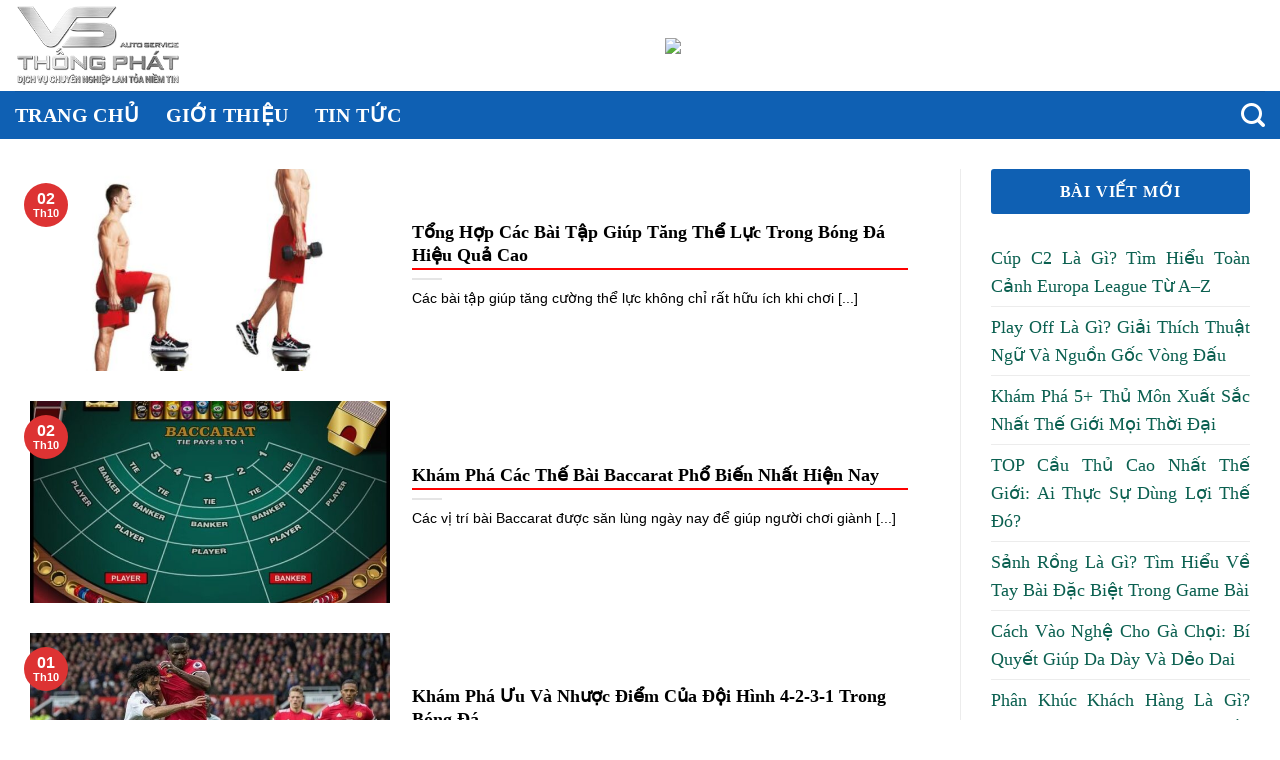

--- FILE ---
content_type: text/html; charset=UTF-8
request_url: https://otothongphat.vn/category/tin-tuc/page/19
body_size: 14930
content:
<!DOCTYPE html>
<!--[if IE 9 ]> <html lang="vi" class="ie9 loading-site no-js"> <![endif]-->
<!--[if IE 8 ]> <html lang="vi" class="ie8 loading-site no-js"> <![endif]-->
<!--[if (gte IE 9)|!(IE)]><!--><html lang="vi" class="loading-site no-js"> <!--<![endif]-->
<head>
	<meta charset="UTF-8" />
	<meta name="viewport" content="width=device-width, initial-scale=1.0, maximum-scale=1.0, user-scalable=no" />

	<link rel="profile" href="http://gmpg.org/xfn/11" />
	<link rel="pingback" href="https://otothongphat.vn/xmlrpc.php" />

	<script>(function(html){html.className = html.className.replace(/\bno-js\b/,'js')})(document.documentElement);</script>
<meta name='robots' content='noindex, follow' />
<meta name="viewport" content="width=device-width, initial-scale=1, maximum-scale=1" />
	<!-- This site is optimized with the Yoast SEO plugin v26.8 - https://yoast.com/product/yoast-seo-wordpress/ -->
	<title>Tin Tức Archives - Trang 19 trên 57 - Thống Phát Auto Service</title>
	<meta property="og:locale" content="vi_VN" />
	<meta property="og:type" content="article" />
	<meta property="og:title" content="Tin Tức Archives - Trang 19 trên 57 - Thống Phát Auto Service" />
	<meta property="og:site_name" content="Thống Phát Auto Service" />
	<meta name="twitter:card" content="summary_large_image" />
	<script type="application/ld+json" class="yoast-schema-graph">{"@context":"https://schema.org","@graph":[{"@type":"CollectionPage","@id":null,"url":"","name":"Tin Tức Archives - Trang 19 trên 57 - Thống Phát Auto Service","isPartOf":{"@id":"https://otothongphat.vn/#website"},"primaryImageOfPage":{"@id":"#primaryimage"},"image":{"@id":"#primaryimage"},"thumbnailUrl":"https://otothongphat.vn/wp-content/uploads/2024/10/tong-hop-cac-bai-tap-giup-tang-the-luc-trong-bong-da-hieu-qua-cao-4955-5.jpg","breadcrumb":{"@id":"#breadcrumb"},"inLanguage":"vi"},{"@type":"ImageObject","inLanguage":"vi","@id":"#primaryimage","url":"https://otothongphat.vn/wp-content/uploads/2024/10/tong-hop-cac-bai-tap-giup-tang-the-luc-trong-bong-da-hieu-qua-cao-4955-5.jpg","contentUrl":"https://otothongphat.vn/wp-content/uploads/2024/10/tong-hop-cac-bai-tap-giup-tang-the-luc-trong-bong-da-hieu-qua-cao-4955-5.jpg","width":1040,"height":900},{"@type":"BreadcrumbList","@id":"#breadcrumb","itemListElement":[{"@type":"ListItem","position":1,"name":"Home","item":"https://otothongphat.vn/"},{"@type":"ListItem","position":2,"name":"Tin Tức"}]},{"@type":"WebSite","@id":"https://otothongphat.vn/#website","url":"https://otothongphat.vn/","name":"Thống Phát Auto Service","description":"Thống Phát Auto Service","publisher":{"@id":"https://otothongphat.vn/#organization"},"potentialAction":[{"@type":"SearchAction","target":{"@type":"EntryPoint","urlTemplate":"https://otothongphat.vn/?s={search_term_string}"},"query-input":{"@type":"PropertyValueSpecification","valueRequired":true,"valueName":"search_term_string"}}],"inLanguage":"vi"},{"@type":"Organization","@id":"https://otothongphat.vn/#organization","name":"Family Flower","url":"https://otothongphat.vn/","logo":{"@type":"ImageObject","inLanguage":"vi","@id":"https://otothongphat.vn/#/schema/logo/image/","url":"https://otothongphat.vn/wp-content/uploads/2023/05/cropped-1.png","contentUrl":"https://otothongphat.vn/wp-content/uploads/2023/05/cropped-1.png","width":512,"height":512,"caption":"Family Flower"},"image":{"@id":"https://otothongphat.vn/#/schema/logo/image/"}}]}</script>
	<!-- / Yoast SEO plugin. -->


<link rel='dns-prefetch' href='//cdn.jsdelivr.net' />
<link rel='dns-prefetch' href='//maxcdn.bootstrapcdn.com' />
<link rel='prefetch' href='https://otothongphat.vn/wp-content/themes/flatsome/assets/js/chunk.countup.js?ver=3.16.2' />
<link rel='prefetch' href='https://otothongphat.vn/wp-content/themes/flatsome/assets/js/chunk.sticky-sidebar.js?ver=3.16.2' />
<link rel='prefetch' href='https://otothongphat.vn/wp-content/themes/flatsome/assets/js/chunk.tooltips.js?ver=3.16.2' />
<link rel='prefetch' href='https://otothongphat.vn/wp-content/themes/flatsome/assets/js/chunk.vendors-popups.js?ver=3.16.2' />
<link rel='prefetch' href='https://otothongphat.vn/wp-content/themes/flatsome/assets/js/chunk.vendors-slider.js?ver=3.16.2' />
<link rel="alternate" type="application/rss+xml" title="Dòng thông tin Thống Phát Auto Service &raquo;" href="https://otothongphat.vn/feed" />
<link rel="alternate" type="application/rss+xml" title="Thống Phát Auto Service &raquo; Dòng bình luận" href="https://otothongphat.vn/comments/feed" />
<link rel="alternate" type="application/rss+xml" title="Dòng thông tin danh mục Thống Phát Auto Service &raquo; Tin Tức" href="https://otothongphat.vn/category/tin-tuc/feed" />
<style id='wp-img-auto-sizes-contain-inline-css' type='text/css'>
img:is([sizes=auto i],[sizes^="auto," i]){contain-intrinsic-size:3000px 1500px}
/*# sourceURL=wp-img-auto-sizes-contain-inline-css */
</style>
<style id='classic-theme-styles-inline-css' type='text/css'>
/*! This file is auto-generated */
.wp-block-button__link{color:#fff;background-color:#32373c;border-radius:9999px;box-shadow:none;text-decoration:none;padding:calc(.667em + 2px) calc(1.333em + 2px);font-size:1.125em}.wp-block-file__button{background:#32373c;color:#fff;text-decoration:none}
/*# sourceURL=/wp-includes/css/classic-themes.min.css */
</style>
<link rel='stylesheet' id='nguyenlan-hotro-css' href='https://otothongphat.vn/wp-content/plugins/hotro/css/nguyenlan-hotro.css?ver=1.0.0' type='text/css' media='all' />
<link rel='stylesheet' id='ez-toc-css' href='https://otothongphat.vn/wp-content/plugins/easy-table-of-contents/assets/css/screen.min.css?ver=2.0.47.1' type='text/css' media='all' />
<style id='ez-toc-inline-css' type='text/css'>
div#ez-toc-container p.ez-toc-title {font-size: 120%;}div#ez-toc-container p.ez-toc-title {font-weight: 500;}div#ez-toc-container ul li {font-size: 95%;}div#ez-toc-container nav ul ul li ul li {font-size: 90%!important;}div#ez-toc-container {width: 100%;}
.ez-toc-container-direction {direction: ltr;}.ez-toc-counter ul{counter-reset: item;}.ez-toc-counter nav ul li a::before {content: counters(item, ".", decimal) ". ";display: inline-block;counter-increment: item;flex-grow: 0;flex-shrink: 0;margin-right: .2em; float: left;}.ez-toc-widget-direction {direction: ltr;}.ez-toc-widget-container ul{counter-reset: item;}.ez-toc-widget-container nav ul li a::before {content: counters(item, ".", decimal) ". ";display: inline-block;counter-increment: item;flex-grow: 0;flex-shrink: 0;margin-right: .2em; float: left;}
/*# sourceURL=ez-toc-inline-css */
</style>
<link rel='stylesheet' id='dashicons-css' href='https://otothongphat.vn/wp-includes/css/dashicons.min.css?ver=6.9' type='text/css' media='all' />
<link rel='stylesheet' id='flatsome-ionicons-css' href='//maxcdn.bootstrapcdn.com/font-awesome/4.7.0/css/font-awesome.min.css?ver=6.9' type='text/css' media='all' />
<link rel='stylesheet' id='flatsome-main-css' href='https://otothongphat.vn/wp-content/themes/flatsome/assets/css/flatsome.css?ver=3.16.2' type='text/css' media='all' />
<style id='flatsome-main-inline-css' type='text/css'>
@font-face {
				font-family: "fl-icons";
				font-display: block;
				src: url(https://otothongphat.vn/wp-content/themes/flatsome/assets/css/icons/fl-icons.eot?v=3.16.2);
				src:
					url(https://otothongphat.vn/wp-content/themes/flatsome/assets/css/icons/fl-icons.eot#iefix?v=3.16.2) format("embedded-opentype"),
					url(https://otothongphat.vn/wp-content/themes/flatsome/assets/css/icons/fl-icons.woff2?v=3.16.2) format("woff2"),
					url(https://otothongphat.vn/wp-content/themes/flatsome/assets/css/icons/fl-icons.ttf?v=3.16.2) format("truetype"),
					url(https://otothongphat.vn/wp-content/themes/flatsome/assets/css/icons/fl-icons.woff?v=3.16.2) format("woff"),
					url(https://otothongphat.vn/wp-content/themes/flatsome/assets/css/icons/fl-icons.svg?v=3.16.2#fl-icons) format("svg");
			}
/*# sourceURL=flatsome-main-inline-css */
</style>
<link rel='stylesheet' id='flatsome-style-css' href='https://otothongphat.vn/wp-content/themes/abweb-vn/style.css?ver=3.16.2' type='text/css' media='all' />
<script type="text/javascript" src="https://otothongphat.vn/wp-includes/js/jquery/jquery.min.js?ver=3.7.1" id="jquery-core-js"></script>
<script type="text/javascript" src="https://otothongphat.vn/wp-includes/js/jquery/jquery-migrate.min.js?ver=3.4.1" id="jquery-migrate-js"></script>
<script type="text/javascript" id="ez-toc-scroll-scriptjs-js-after">
/* <![CDATA[ */
jQuery(document).ready(function(){document.querySelectorAll(".ez-toc-section").forEach(t=>{t.setAttribute("ez-toc-data-id","#"+decodeURI(t.getAttribute("id")))}),jQuery("a.ez-toc-link").click(function(){let t=jQuery(this).attr("href"),e=jQuery("#wpadminbar"),i=0;30>30&&(i=30),e.length&&(i+=e.height()),jQuery('[ez-toc-data-id="'+decodeURI(t)+'"]').length>0&&(i=jQuery('[ez-toc-data-id="'+decodeURI(t)+'"]').offset().top-i),jQuery("html, body").animate({scrollTop:i},500)})});
//# sourceURL=ez-toc-scroll-scriptjs-js-after
/* ]]> */
</script>
<link rel="https://api.w.org/" href="https://otothongphat.vn/wp-json/" /><link rel="alternate" title="JSON" type="application/json" href="https://otothongphat.vn/wp-json/wp/v2/categories/1" /><link rel="EditURI" type="application/rsd+xml" title="RSD" href="https://otothongphat.vn/xmlrpc.php?rsd" />
<meta name="generator" content="WordPress 6.9" />
<link rel="icon" href="https://otothongphat.vn/wp-content/uploads/2023/10/001-100x100.jpg" sizes="32x32" />
<link rel="icon" href="https://otothongphat.vn/wp-content/uploads/2023/10/001.jpg" sizes="192x192" />
<link rel="apple-touch-icon" href="https://otothongphat.vn/wp-content/uploads/2023/10/001.jpg" />
<meta name="msapplication-TileImage" content="https://otothongphat.vn/wp-content/uploads/2023/10/001.jpg" />
<style id="custom-css" type="text/css">:root {--primary-color: #dd3333;}.container-width, .full-width .ubermenu-nav, .container, .row{max-width: 1370px}.row.row-collapse{max-width: 1340px}.row.row-small{max-width: 1362.5px}.row.row-large{max-width: 1400px}.header-main{height: 91px}#logo img{max-height: 91px}#logo{width:166px;}.header-bottom{min-height: 47px}.header-top{min-height: 30px}.transparent .header-main{height: 90px}.transparent #logo img{max-height: 90px}.has-transparent + .page-title:first-of-type,.has-transparent + #main > .page-title,.has-transparent + #main > div > .page-title,.has-transparent + #main .page-header-wrapper:first-of-type .page-title{padding-top: 140px;}.header.show-on-scroll,.stuck .header-main{height:70px!important}.stuck #logo img{max-height: 70px!important}.header-bg-color {background-color: rgba(255,255,255,0.9)}.header-bottom {background-color: #0f60b3}.header-main .nav > li > a{line-height: 16px }.header-bottom-nav > li > a{line-height: 16px }@media (max-width: 549px) {.header-main{height: 70px}#logo img{max-height: 70px}}.header-top{background-color:#f7f7f7!important;}/* Color */.accordion-title.active, .has-icon-bg .icon .icon-inner,.logo a, .primary.is-underline, .primary.is-link, .badge-outline .badge-inner, .nav-outline > li.active> a,.nav-outline >li.active > a, .cart-icon strong,[data-color='primary'], .is-outline.primary{color: #dd3333;}/* Color !important */[data-text-color="primary"]{color: #dd3333!important;}/* Background Color */[data-text-bg="primary"]{background-color: #dd3333;}/* Background */.scroll-to-bullets a,.featured-title, .label-new.menu-item > a:after, .nav-pagination > li > .current,.nav-pagination > li > span:hover,.nav-pagination > li > a:hover,.has-hover:hover .badge-outline .badge-inner,button[type="submit"], .button.wc-forward:not(.checkout):not(.checkout-button), .button.submit-button, .button.primary:not(.is-outline),.featured-table .title,.is-outline:hover, .has-icon:hover .icon-label,.nav-dropdown-bold .nav-column li > a:hover, .nav-dropdown.nav-dropdown-bold > li > a:hover, .nav-dropdown-bold.dark .nav-column li > a:hover, .nav-dropdown.nav-dropdown-bold.dark > li > a:hover, .header-vertical-menu__opener ,.is-outline:hover, .tagcloud a:hover,.grid-tools a, input[type='submit']:not(.is-form), .box-badge:hover .box-text, input.button.alt,.nav-box > li > a:hover,.nav-box > li.active > a,.nav-pills > li.active > a ,.current-dropdown .cart-icon strong, .cart-icon:hover strong, .nav-line-bottom > li > a:before, .nav-line-grow > li > a:before, .nav-line > li > a:before,.banner, .header-top, .slider-nav-circle .flickity-prev-next-button:hover svg, .slider-nav-circle .flickity-prev-next-button:hover .arrow, .primary.is-outline:hover, .button.primary:not(.is-outline), input[type='submit'].primary, input[type='submit'].primary, input[type='reset'].button, input[type='button'].primary, .badge-inner{background-color: #dd3333;}/* Border */.nav-vertical.nav-tabs > li.active > a,.scroll-to-bullets a.active,.nav-pagination > li > .current,.nav-pagination > li > span:hover,.nav-pagination > li > a:hover,.has-hover:hover .badge-outline .badge-inner,.accordion-title.active,.featured-table,.is-outline:hover, .tagcloud a:hover,blockquote, .has-border, .cart-icon strong:after,.cart-icon strong,.blockUI:before, .processing:before,.loading-spin, .slider-nav-circle .flickity-prev-next-button:hover svg, .slider-nav-circle .flickity-prev-next-button:hover .arrow, .primary.is-outline:hover{border-color: #dd3333}.nav-tabs > li.active > a{border-top-color: #dd3333}.widget_shopping_cart_content .blockUI.blockOverlay:before { border-left-color: #dd3333 }.woocommerce-checkout-review-order .blockUI.blockOverlay:before { border-left-color: #dd3333 }/* Fill */.slider .flickity-prev-next-button:hover svg,.slider .flickity-prev-next-button:hover .arrow{fill: #dd3333;}/* Focus */.primary:focus-visible, .submit-button:focus-visible, button[type="submit"]:focus-visible { outline-color: #dd3333!important; }body{color: #000000}h1,h2,h3,h4,h5,h6,.heading-font{color: #000000;}body{font-size: 100%;}@media screen and (max-width: 549px){body{font-size: 100%;}}body{font-family: -apple-system, BlinkMacSystemFont, "Segoe UI", Roboto, Oxygen-Sans, Ubuntu, Cantarell, "Helvetica Neue", sans-serif;}body {font-weight: 400;font-style: normal;}.nav > li > a {font-family: -apple-system, BlinkMacSystemFont, "Segoe UI", Roboto, Oxygen-Sans, Ubuntu, Cantarell, "Helvetica Neue", sans-serif;}.mobile-sidebar-levels-2 .nav > li > ul > li > a {font-family: -apple-system, BlinkMacSystemFont, "Segoe UI", Roboto, Oxygen-Sans, Ubuntu, Cantarell, "Helvetica Neue", sans-serif;}.nav > li > a,.mobile-sidebar-levels-2 .nav > li > ul > li > a {font-weight: 700;font-style: normal;}h1,h2,h3,h4,h5,h6,.heading-font, .off-canvas-center .nav-sidebar.nav-vertical > li > a{font-family: -apple-system, BlinkMacSystemFont, "Segoe UI", Roboto, Oxygen-Sans, Ubuntu, Cantarell, "Helvetica Neue", sans-serif;}.alt-font{font-family: -apple-system, BlinkMacSystemFont, "Segoe UI", Roboto, Oxygen-Sans, Ubuntu, Cantarell, "Helvetica Neue", sans-serif;}.alt-font {font-weight: 400!important;font-style: normal!important;}.header:not(.transparent) .header-nav-main.nav > li > a {color: #c69b6e;}.header:not(.transparent) .header-bottom-nav.nav > li > a{color: #ffffff;}.header:not(.transparent) .header-bottom-nav.nav > li > a:hover,.header:not(.transparent) .header-bottom-nav.nav > li.active > a,.header:not(.transparent) .header-bottom-nav.nav > li.current > a,.header:not(.transparent) .header-bottom-nav.nav > li > a.active,.header:not(.transparent) .header-bottom-nav.nav > li > a.current{color: #fcfcfc;}.header-bottom-nav.nav-line-bottom > li > a:before,.header-bottom-nav.nav-line-grow > li > a:before,.header-bottom-nav.nav-line > li > a:before,.header-bottom-nav.nav-box > li > a:hover,.header-bottom-nav.nav-box > li.active > a,.header-bottom-nav.nav-pills > li > a:hover,.header-bottom-nav.nav-pills > li.active > a{color:#FFF!important;background-color: #fcfcfc;}a{color: #dd3333;}a:hover{color: #1e73be;}.tagcloud a:hover{border-color: #1e73be;background-color: #1e73be;}.absolute-footer, html{background-color: #ffffff}.nav-vertical-fly-out > li + li {border-top-width: 1px; border-top-style: solid;}.label-new.menu-item > a:after{content:"New";}.label-hot.menu-item > a:after{content:"Hot";}.label-sale.menu-item > a:after{content:"Sale";}.label-popular.menu-item > a:after{content:"Popular";}</style>		<style type="text/css" id="wp-custom-css">
			.entry-content table{
	display: block;
  overflow-x: auto;
  width: 100% !important;
	border-collapse: collapse;
}
td:first-child, th:first-child {
    padding-left: 5px;
}
footer.entry-meta {
    display: none;
}
.entry-content p:has(img) {
    text-align: center;
}
.entry-content .wp-caption {
    margin: 0 auto;
}
.entry-content p{
	text-align: justify;
  font-family: Arial;
  font-size: 17px;
}
}
.entry-title {
	  text-align: justify;
}
.single .block_thumb_slide_show {
    width: 100% !important;
	  padding-bottom: 0 !important;
}
.entry-content {
    padding-bottom: 1.5em;
    padding-top: 1.5em;
    text-align: justify;
}

.widget>ul>li>a {
	  font-family: Cambria!important;
    color: #0b6050;
    font-size: 18px!important;
    font-weight: 500!important;
    text-align: justify;
}
blockquote {
    font-family: Cambria!important;
    font-size: 15px;
    width: 100%;
    line-height: 1.45;
    position: relative;
    color: #383838;
    background:#ececec;
	  border-radius: 6px;
	  box-shadow: 1px 1px 1px #ccc;
	  margin-top: 5px;
	  padding-left: 25px;
    padding-top: 10px;
    padding-bottom: 1px;
    padding-right: 25px;
}
 
blockquote:before {
    display: block;
    content: "\201C";
    font-size: 60px;
    position: absolute;
    left: 1px;
    top: -20px;
    color: #7a7a7a;
}
.nav > li > a, .mobile-sidebar-levels-2 .nav > li > ul > li > a {
    font-family: Cambria!important;
	  font-size: 20px!important;
    font-weight: 700;
}
h1.entry-title{
    font-family: Cambria!important;
    font-size: 26px!important;
    font-weight: 700;
    width: 100%;    
}
h2{
    font-family: Cambria!important;
    font-size: 24px!important;
    color: #fff!important;
    line-height: 1;
    font-weight: 700;
    width: 100%;
    border-left: 15px solid #c34a03;
    background: #0F60B3;
    padding: 8px 8px 10px 8px;
    margin-bottom: 12px;
    border-radius: 3px;
}
h3 {
    font-family: Cambria!important;
    font-size: 22px!important;
    font-weight: 700;
    padding-bottom: 0.1rem;
    border-bottom: 2px solid rgb(255 0 0 );
    margin-bottom: 10px;
}
h4 {
    font-family: Cambria!important;
    font-size: 20px!important;
    font-weight: 700;
    padding-bottom: 0.1rem;
    border-bottom: 2px solid rgb(255 0 0 );
    margin-bottom: 10px;
}
h5 {
    font-family: Cambria!important;
    font-size: 18px!important;
    font-weight: 700;
    padding-bottom: 0.1rem;
    border-bottom: 2px solid rgb(255 0 0 );
    margin-bottom: 10px;
}
.section-title span {
   color: #fff!important;
}
h6 {
    font-family: Cambria!important;
    font-size: 16px!important;
    font-weight: 700;
    padding-bottom: 0.1rem;
    border-bottom: 2px solid rgb(255 0 0 );
    margin-bottom: 10px;
}
.section-title span {
   color: #fff!important;
}
h7 {
     font-family: Cambria!important;
    font-size: 20px!important;
    color: #fff!important;
    line-height: 1;
    font-weight: 700;
    width: 100%;
    border-left: 15px solid #c34a03;
    background: #0F60B3;
    padding: 8px 8px 10px 8px;
    margin-bottom: 12px!important;
    border-radius: 3px;
}
div.textwidget {
     font-family: Cambria!important;
}
.section-title span {
   color: #fff!important;
}
.section-title {
	font-family: Cambria!important;
	border-left: 15px solid #c34a03;
    background: #0F60B3;
    padding: 8px 8px 10px 8px;
    margin-bottom: 12px;
    border-radius: 3px;
}
.post li {
    font-family: Cambria!important;
    font-size: 18px!important;
    line-height: 1.6;
    list-style: none;
    vertical-align: middle;
    background: no-repeat url(https://cuanhuanamwindows.com/wp-content/uploads/2019/07/dau-li.svg) 0 7px;
    background-size: 15px;
    padding-left: 20px;
}
b, strong {
    font-weight: inherit;
    font-weight: 700;
}
.wp-caption .wp-caption-text {
    font-style: inherit;
    font-family: sans-serif;
    border-bottom-left-radius: 15px;
    border-bottom-right-radius: 15px;
}
.widget>ul>li{
		font-family: sans-serif;
    font-size: 16px;
}

span.widget-title {
	  font-family: Cambria!important;
    font-size: 1em;
    font-weight: 600!important;
    background-color: #0F60B3;
    display: block;
    text-align: center;
    color: white;
    font-family: sans-serif;
    font-weight: 400;
    line-height: 1.6;
    font-size: 16px;
    padding: 10px;
    margin-bottom: 24px;
	  border-radius: 3px;
}

.widget .is-divider{
		display:none;
}		</style>
		<style id="kirki-inline-styles"></style>	<meta property="fb:app_id" content="104537736801666" />
<meta property="fb:admins" content="100001613853961"/>

	<div id="fb-root"></div>
<script>(function(d, s, id) {
  var js, fjs = d.getElementsByTagName(s)[0];
  if (d.getElementById(id)) return;
  js = d.createElement(s); js.id = id;
  js.src = "//connect.facebook.net/vi_VN/sdk.js#xfbml=1&version=v2.9&appId=104537736801666";
  fjs.parentNode.insertBefore(js, fjs);
}(document, 'script', 'facebook-jssdk'));</script>
<style id='global-styles-inline-css' type='text/css'>
:root{--wp--preset--aspect-ratio--square: 1;--wp--preset--aspect-ratio--4-3: 4/3;--wp--preset--aspect-ratio--3-4: 3/4;--wp--preset--aspect-ratio--3-2: 3/2;--wp--preset--aspect-ratio--2-3: 2/3;--wp--preset--aspect-ratio--16-9: 16/9;--wp--preset--aspect-ratio--9-16: 9/16;--wp--preset--color--black: #000000;--wp--preset--color--cyan-bluish-gray: #abb8c3;--wp--preset--color--white: #ffffff;--wp--preset--color--pale-pink: #f78da7;--wp--preset--color--vivid-red: #cf2e2e;--wp--preset--color--luminous-vivid-orange: #ff6900;--wp--preset--color--luminous-vivid-amber: #fcb900;--wp--preset--color--light-green-cyan: #7bdcb5;--wp--preset--color--vivid-green-cyan: #00d084;--wp--preset--color--pale-cyan-blue: #8ed1fc;--wp--preset--color--vivid-cyan-blue: #0693e3;--wp--preset--color--vivid-purple: #9b51e0;--wp--preset--gradient--vivid-cyan-blue-to-vivid-purple: linear-gradient(135deg,rgb(6,147,227) 0%,rgb(155,81,224) 100%);--wp--preset--gradient--light-green-cyan-to-vivid-green-cyan: linear-gradient(135deg,rgb(122,220,180) 0%,rgb(0,208,130) 100%);--wp--preset--gradient--luminous-vivid-amber-to-luminous-vivid-orange: linear-gradient(135deg,rgb(252,185,0) 0%,rgb(255,105,0) 100%);--wp--preset--gradient--luminous-vivid-orange-to-vivid-red: linear-gradient(135deg,rgb(255,105,0) 0%,rgb(207,46,46) 100%);--wp--preset--gradient--very-light-gray-to-cyan-bluish-gray: linear-gradient(135deg,rgb(238,238,238) 0%,rgb(169,184,195) 100%);--wp--preset--gradient--cool-to-warm-spectrum: linear-gradient(135deg,rgb(74,234,220) 0%,rgb(151,120,209) 20%,rgb(207,42,186) 40%,rgb(238,44,130) 60%,rgb(251,105,98) 80%,rgb(254,248,76) 100%);--wp--preset--gradient--blush-light-purple: linear-gradient(135deg,rgb(255,206,236) 0%,rgb(152,150,240) 100%);--wp--preset--gradient--blush-bordeaux: linear-gradient(135deg,rgb(254,205,165) 0%,rgb(254,45,45) 50%,rgb(107,0,62) 100%);--wp--preset--gradient--luminous-dusk: linear-gradient(135deg,rgb(255,203,112) 0%,rgb(199,81,192) 50%,rgb(65,88,208) 100%);--wp--preset--gradient--pale-ocean: linear-gradient(135deg,rgb(255,245,203) 0%,rgb(182,227,212) 50%,rgb(51,167,181) 100%);--wp--preset--gradient--electric-grass: linear-gradient(135deg,rgb(202,248,128) 0%,rgb(113,206,126) 100%);--wp--preset--gradient--midnight: linear-gradient(135deg,rgb(2,3,129) 0%,rgb(40,116,252) 100%);--wp--preset--font-size--small: 13px;--wp--preset--font-size--medium: 20px;--wp--preset--font-size--large: 36px;--wp--preset--font-size--x-large: 42px;--wp--preset--spacing--20: 0.44rem;--wp--preset--spacing--30: 0.67rem;--wp--preset--spacing--40: 1rem;--wp--preset--spacing--50: 1.5rem;--wp--preset--spacing--60: 2.25rem;--wp--preset--spacing--70: 3.38rem;--wp--preset--spacing--80: 5.06rem;--wp--preset--shadow--natural: 6px 6px 9px rgba(0, 0, 0, 0.2);--wp--preset--shadow--deep: 12px 12px 50px rgba(0, 0, 0, 0.4);--wp--preset--shadow--sharp: 6px 6px 0px rgba(0, 0, 0, 0.2);--wp--preset--shadow--outlined: 6px 6px 0px -3px rgb(255, 255, 255), 6px 6px rgb(0, 0, 0);--wp--preset--shadow--crisp: 6px 6px 0px rgb(0, 0, 0);}:where(.is-layout-flex){gap: 0.5em;}:where(.is-layout-grid){gap: 0.5em;}body .is-layout-flex{display: flex;}.is-layout-flex{flex-wrap: wrap;align-items: center;}.is-layout-flex > :is(*, div){margin: 0;}body .is-layout-grid{display: grid;}.is-layout-grid > :is(*, div){margin: 0;}:where(.wp-block-columns.is-layout-flex){gap: 2em;}:where(.wp-block-columns.is-layout-grid){gap: 2em;}:where(.wp-block-post-template.is-layout-flex){gap: 1.25em;}:where(.wp-block-post-template.is-layout-grid){gap: 1.25em;}.has-black-color{color: var(--wp--preset--color--black) !important;}.has-cyan-bluish-gray-color{color: var(--wp--preset--color--cyan-bluish-gray) !important;}.has-white-color{color: var(--wp--preset--color--white) !important;}.has-pale-pink-color{color: var(--wp--preset--color--pale-pink) !important;}.has-vivid-red-color{color: var(--wp--preset--color--vivid-red) !important;}.has-luminous-vivid-orange-color{color: var(--wp--preset--color--luminous-vivid-orange) !important;}.has-luminous-vivid-amber-color{color: var(--wp--preset--color--luminous-vivid-amber) !important;}.has-light-green-cyan-color{color: var(--wp--preset--color--light-green-cyan) !important;}.has-vivid-green-cyan-color{color: var(--wp--preset--color--vivid-green-cyan) !important;}.has-pale-cyan-blue-color{color: var(--wp--preset--color--pale-cyan-blue) !important;}.has-vivid-cyan-blue-color{color: var(--wp--preset--color--vivid-cyan-blue) !important;}.has-vivid-purple-color{color: var(--wp--preset--color--vivid-purple) !important;}.has-black-background-color{background-color: var(--wp--preset--color--black) !important;}.has-cyan-bluish-gray-background-color{background-color: var(--wp--preset--color--cyan-bluish-gray) !important;}.has-white-background-color{background-color: var(--wp--preset--color--white) !important;}.has-pale-pink-background-color{background-color: var(--wp--preset--color--pale-pink) !important;}.has-vivid-red-background-color{background-color: var(--wp--preset--color--vivid-red) !important;}.has-luminous-vivid-orange-background-color{background-color: var(--wp--preset--color--luminous-vivid-orange) !important;}.has-luminous-vivid-amber-background-color{background-color: var(--wp--preset--color--luminous-vivid-amber) !important;}.has-light-green-cyan-background-color{background-color: var(--wp--preset--color--light-green-cyan) !important;}.has-vivid-green-cyan-background-color{background-color: var(--wp--preset--color--vivid-green-cyan) !important;}.has-pale-cyan-blue-background-color{background-color: var(--wp--preset--color--pale-cyan-blue) !important;}.has-vivid-cyan-blue-background-color{background-color: var(--wp--preset--color--vivid-cyan-blue) !important;}.has-vivid-purple-background-color{background-color: var(--wp--preset--color--vivid-purple) !important;}.has-black-border-color{border-color: var(--wp--preset--color--black) !important;}.has-cyan-bluish-gray-border-color{border-color: var(--wp--preset--color--cyan-bluish-gray) !important;}.has-white-border-color{border-color: var(--wp--preset--color--white) !important;}.has-pale-pink-border-color{border-color: var(--wp--preset--color--pale-pink) !important;}.has-vivid-red-border-color{border-color: var(--wp--preset--color--vivid-red) !important;}.has-luminous-vivid-orange-border-color{border-color: var(--wp--preset--color--luminous-vivid-orange) !important;}.has-luminous-vivid-amber-border-color{border-color: var(--wp--preset--color--luminous-vivid-amber) !important;}.has-light-green-cyan-border-color{border-color: var(--wp--preset--color--light-green-cyan) !important;}.has-vivid-green-cyan-border-color{border-color: var(--wp--preset--color--vivid-green-cyan) !important;}.has-pale-cyan-blue-border-color{border-color: var(--wp--preset--color--pale-cyan-blue) !important;}.has-vivid-cyan-blue-border-color{border-color: var(--wp--preset--color--vivid-cyan-blue) !important;}.has-vivid-purple-border-color{border-color: var(--wp--preset--color--vivid-purple) !important;}.has-vivid-cyan-blue-to-vivid-purple-gradient-background{background: var(--wp--preset--gradient--vivid-cyan-blue-to-vivid-purple) !important;}.has-light-green-cyan-to-vivid-green-cyan-gradient-background{background: var(--wp--preset--gradient--light-green-cyan-to-vivid-green-cyan) !important;}.has-luminous-vivid-amber-to-luminous-vivid-orange-gradient-background{background: var(--wp--preset--gradient--luminous-vivid-amber-to-luminous-vivid-orange) !important;}.has-luminous-vivid-orange-to-vivid-red-gradient-background{background: var(--wp--preset--gradient--luminous-vivid-orange-to-vivid-red) !important;}.has-very-light-gray-to-cyan-bluish-gray-gradient-background{background: var(--wp--preset--gradient--very-light-gray-to-cyan-bluish-gray) !important;}.has-cool-to-warm-spectrum-gradient-background{background: var(--wp--preset--gradient--cool-to-warm-spectrum) !important;}.has-blush-light-purple-gradient-background{background: var(--wp--preset--gradient--blush-light-purple) !important;}.has-blush-bordeaux-gradient-background{background: var(--wp--preset--gradient--blush-bordeaux) !important;}.has-luminous-dusk-gradient-background{background: var(--wp--preset--gradient--luminous-dusk) !important;}.has-pale-ocean-gradient-background{background: var(--wp--preset--gradient--pale-ocean) !important;}.has-electric-grass-gradient-background{background: var(--wp--preset--gradient--electric-grass) !important;}.has-midnight-gradient-background{background: var(--wp--preset--gradient--midnight) !important;}.has-small-font-size{font-size: var(--wp--preset--font-size--small) !important;}.has-medium-font-size{font-size: var(--wp--preset--font-size--medium) !important;}.has-large-font-size{font-size: var(--wp--preset--font-size--large) !important;}.has-x-large-font-size{font-size: var(--wp--preset--font-size--x-large) !important;}
/*# sourceURL=global-styles-inline-css */
</style>
</head>

<body class="archive paged category category-tin-tuc category-1 paged-19 category-paged-19 wp-theme-flatsome wp-child-theme-abweb-vn full-width lightbox nav-dropdown-has-arrow nav-dropdown-has-shadow nav-dropdown-has-border">

<a class="skip-link screen-reader-text" href="#main">Skip to content</a>

<div id="wrapper">


<header id="header" class="header has-sticky sticky-jump">
   <div class="header-wrapper">
	<div id="masthead" class="header-main hide-for-sticky">
      <div class="header-inner flex-row container logo-left medium-logo-center" role="navigation">

          <!-- Logo -->
          <div id="logo" class="flex-col logo">
            
<!-- Header logo -->
<a href="https://otothongphat.vn/" title="Thống Phát Auto Service - Thống Phát Auto Service" rel="home">
		<img width="260" height="130" src="https://otothongphat.vn/wp-content/uploads/2023/10/01.png" class="header_logo header-logo" alt="Thống Phát Auto Service"/><img  width="260" height="130" src="https://otothongphat.vn/wp-content/uploads/2023/10/01.png" class="header-logo-dark" alt="Thống Phát Auto Service"/></a>
          </div>

          <!-- Mobile Left Elements -->
          <div class="flex-col show-for-medium flex-left">
            <ul class="mobile-nav nav nav-left ">
              <li class="nav-icon has-icon">
  		<a href="#" data-open="#main-menu" data-pos="left" data-bg="main-menu-overlay" data-color="" class="is-small" aria-label="Menu" aria-controls="main-menu" aria-expanded="false">

		  <i class="icon-menu" ></i>
		  		</a>
	</li>
            </ul>
          </div>

          <!-- Left Elements -->
          <div class="flex-col hide-for-medium flex-left
            flex-grow">
            <ul class="header-nav header-nav-main nav nav-left  nav-spacing-xlarge nav-uppercase" >
                          </ul>
          </div>

          <!-- Right Elements -->
          <div class="flex-col hide-for-medium flex-right">
            <ul class="header-nav header-nav-main nav nav-right  nav-spacing-xlarge nav-uppercase">
              <li class="html custom html_topbar_left"><p dir="ltr"><img width="600" height="400"src="https://suatcomcongnghiep.vn/wp-content/uploads/2023/01/Zalo-0896565123.jpg" /></p>
</li>            </ul>
          </div>

          <!-- Mobile Right Elements -->
          <div class="flex-col show-for-medium flex-right">
            <ul class="mobile-nav nav nav-right ">
                          </ul>
          </div>

      </div>

            <div class="container"><div class="top-divider full-width"></div></div>
      </div>
<div id="wide-nav" class="header-bottom wide-nav nav-dark hide-for-medium">
    <div class="flex-row container">

                        <div class="flex-col hide-for-medium flex-left">
                <ul class="nav header-nav header-bottom-nav nav-left  nav-line-bottom nav-size-large nav-spacing-xlarge nav-uppercase">
                    <li id="menu-item-50" class="menu-item menu-item-type-post_type menu-item-object-page menu-item-home menu-item-50 menu-item-design-default"><a href="https://otothongphat.vn/" class="nav-top-link">Trang chủ</a></li>
<li id="menu-item-57" class="menu-item menu-item-type-custom menu-item-object-custom menu-item-57 menu-item-design-default"><a href="https://otothongphat.vn/gioi-thieu/" class="nav-top-link">Giới thiệu</a></li>
<li id="menu-item-500" class="menu-item menu-item-type-custom menu-item-object-custom menu-item-500 menu-item-design-default"><a href="https://otothongphat.vn/category/tin-tuc/" class="nav-top-link">Tin Tức</a></li>
                </ul>
            </div>
            
            
                        <div class="flex-col hide-for-medium flex-right flex-grow">
              <ul class="nav header-nav header-bottom-nav nav-right  nav-line-bottom nav-size-large nav-spacing-xlarge nav-uppercase">
                   <li class="header-search header-search-dropdown has-icon has-dropdown menu-item-has-children">
		<a href="#" aria-label="Search" class="is-small"><i class="icon-search" ></i></a>
		<ul class="nav-dropdown nav-dropdown-default">
	 	<li class="header-search-form search-form html relative has-icon">
	<div class="header-search-form-wrapper">
		<div class="searchform-wrapper ux-search-box relative is-normal"><form method="get" class="searchform" action="https://otothongphat.vn/" role="search">
		<div class="flex-row relative">
			<div class="flex-col flex-grow">
	   	   <input type="search" class="search-field mb-0" name="s" value="" id="s" placeholder="Search&hellip;" />
			</div>
			<div class="flex-col">
				<button type="submit" class="ux-search-submit submit-button secondary button icon mb-0" aria-label="Submit">
					<i class="icon-search" ></i>				</button>
			</div>
		</div>
    <div class="live-search-results text-left z-top"></div>
</form>
</div>	</div>
</li>
	</ul>
</li>
              </ul>
            </div>
            
            
    </div>
</div>

<div class="header-bg-container fill"><div class="header-bg-image fill"></div><div class="header-bg-color fill"></div></div>   </div><!-- header-wrapper-->
</header>


<main id="main" class="">

<div id="content" class="blog-wrapper blog-archive page-wrapper">
		

<div class="row row-large row-divided ">

	<div class="large-9 col">
		

	
  
    <div class="row large-columns-1 medium-columns- small-columns-1">
  <div class="col post-item" >
			<div class="col-inner">
			<a href="https://otothongphat.vn/bai-tap-giup-tang-the-luc-trong-bong-da.html" class="plain">
				<div class="box box-vertical box-text-bottom box-blog-post has-hover">
            					<div class="box-image" style="width:40%;">
  						<div class="image-cover" style="padding-top:56%;">
  							<img width="462" height="400" src="https://otothongphat.vn/wp-content/uploads/2024/10/tong-hop-cac-bai-tap-giup-tang-the-luc-trong-bong-da-hieu-qua-cao-4955-5-462x400.jpg" class="attachment-medium size-medium wp-post-image" alt="" decoding="async" loading="lazy" srcset="https://otothongphat.vn/wp-content/uploads/2024/10/tong-hop-cac-bai-tap-giup-tang-the-luc-trong-bong-da-hieu-qua-cao-4955-5-462x400.jpg 462w, https://otothongphat.vn/wp-content/uploads/2024/10/tong-hop-cac-bai-tap-giup-tang-the-luc-trong-bong-da-hieu-qua-cao-4955-5-924x800.jpg 924w, https://otothongphat.vn/wp-content/uploads/2024/10/tong-hop-cac-bai-tap-giup-tang-the-luc-trong-bong-da-hieu-qua-cao-4955-5-768x665.jpg 768w, https://otothongphat.vn/wp-content/uploads/2024/10/tong-hop-cac-bai-tap-giup-tang-the-luc-trong-bong-da-hieu-qua-cao-4955-5.jpg 1040w" sizes="auto, (max-width: 462px) 100vw, 462px" />  							  							  						</div>
  						  					</div>
          					<div class="box-text text-left" >
					<div class="box-text-inner blog-post-inner">

					
										<h5 class="post-title is-large ">Tổng Hợp Các Bài Tập Giúp Tăng Thể Lực Trong Bóng Đá Hiệu Quả Cao</h5>
										<div class="is-divider"></div>
										<p class="from_the_blog_excerpt ">Các bài tập giúp tăng cường thể lực không chỉ rất hữu ích khi chơi [...]					</p>
					                    
					
					
					</div>
					</div>
																<div class="badge absolute top post-date badge-circle">
							<div class="badge-inner">
								<span class="post-date-day">02</span><br>
								<span class="post-date-month is-xsmall">Th10</span>
							</div>
						</div>
									</div>
				</a>
			</div>
		</div><div class="col post-item" >
			<div class="col-inner">
			<a href="https://otothongphat.vn/cac-the-bai-baccarat.html" class="plain">
				<div class="box box-vertical box-text-bottom box-blog-post has-hover">
            					<div class="box-image" style="width:40%;">
  						<div class="image-cover" style="padding-top:56%;">
  							<img width="640" height="400" src="https://otothongphat.vn/wp-content/uploads/2024/10/kham-pha-cac-the-bai-baccarat-pho-bien-nha-4950-2-640x400.jpg" class="attachment-medium size-medium wp-post-image" alt="" decoding="async" loading="lazy" srcset="https://otothongphat.vn/wp-content/uploads/2024/10/kham-pha-cac-the-bai-baccarat-pho-bien-nha-4950-2-640x400.jpg 640w, https://otothongphat.vn/wp-content/uploads/2024/10/kham-pha-cac-the-bai-baccarat-pho-bien-nha-4950-2-768x480.jpg 768w, https://otothongphat.vn/wp-content/uploads/2024/10/kham-pha-cac-the-bai-baccarat-pho-bien-nha-4950-2.jpg 800w" sizes="auto, (max-width: 640px) 100vw, 640px" />  							  							  						</div>
  						  					</div>
          					<div class="box-text text-left" >
					<div class="box-text-inner blog-post-inner">

					
										<h5 class="post-title is-large ">Khám Phá Các Thế Bài Baccarat Phổ Biến Nhất Hiện Nay</h5>
										<div class="is-divider"></div>
										<p class="from_the_blog_excerpt ">Các vị trí bài Baccarat được săn lùng ngày nay để giúp người chơi giành [...]					</p>
					                    
					
					
					</div>
					</div>
																<div class="badge absolute top post-date badge-circle">
							<div class="badge-inner">
								<span class="post-date-day">02</span><br>
								<span class="post-date-month is-xsmall">Th10</span>
							</div>
						</div>
									</div>
				</a>
			</div>
		</div><div class="col post-item" >
			<div class="col-inner">
			<a href="https://otothongphat.vn/doi-hinh-4-2-3-1-trong-bong-da.html" class="plain">
				<div class="box box-vertical box-text-bottom box-blog-post has-hover">
            					<div class="box-image" style="width:40%;">
  						<div class="image-cover" style="padding-top:56%;">
  							<img width="700" height="400" src="https://otothongphat.vn/wp-content/uploads/2024/10/kham-pha-uu-va-nhuoc-diem-cua-doi-hinh-4-2-3-1-trong-bong-da-4943-2.jpg" class="attachment-medium size-medium wp-post-image" alt="" decoding="async" loading="lazy" />  							  							  						</div>
  						  					</div>
          					<div class="box-text text-left" >
					<div class="box-text-inner blog-post-inner">

					
										<h5 class="post-title is-large ">Khám Phá Ưu Và Nhược Điểm Của Đội Hình 4-2-3-1 Trong Bóng Đá</h5>
										<div class="is-divider"></div>
										<p class="from_the_blog_excerpt ">Đội hình 4-2-3-1 trong bóng đá cũng được các chuyên gia đánh giá là một [...]					</p>
					                    
					
					
					</div>
					</div>
																<div class="badge absolute top post-date badge-circle">
							<div class="badge-inner">
								<span class="post-date-day">01</span><br>
								<span class="post-date-month is-xsmall">Th10</span>
							</div>
						</div>
									</div>
				</a>
			</div>
		</div><div class="col post-item" >
			<div class="col-inner">
			<a href="https://otothongphat.vn/ky-nang-choi-bai-3-cay.html" class="plain">
				<div class="box box-vertical box-text-bottom box-blog-post has-hover">
            					<div class="box-image" style="width:40%;">
  						<div class="image-cover" style="padding-top:56%;">
  							<img width="711" height="400" src="https://otothongphat.vn/wp-content/uploads/2024/10/bat-mi-ky-nang-choi-bai-3-cay-hieu-qua-nhat-tu-chuyen-gia-4938-711x400.jpg" class="attachment-medium size-medium wp-post-image" alt="" decoding="async" loading="lazy" srcset="https://otothongphat.vn/wp-content/uploads/2024/10/bat-mi-ky-nang-choi-bai-3-cay-hieu-qua-nhat-tu-chuyen-gia-4938-711x400.jpg 711w, https://otothongphat.vn/wp-content/uploads/2024/10/bat-mi-ky-nang-choi-bai-3-cay-hieu-qua-nhat-tu-chuyen-gia-4938-768x432.jpg 768w, https://otothongphat.vn/wp-content/uploads/2024/10/bat-mi-ky-nang-choi-bai-3-cay-hieu-qua-nhat-tu-chuyen-gia-4938.jpg 800w" sizes="auto, (max-width: 711px) 100vw, 711px" />  							  							  						</div>
  						  					</div>
          					<div class="box-text text-left" >
					<div class="box-text-inner blog-post-inner">

					
										<h5 class="post-title is-large ">Bật Mí Kỹ Năng Chơi Bài 3 Cây Hiệu Quả Nhất Từ Chuyên Gia</h5>
										<div class="is-divider"></div>
										<p class="from_the_blog_excerpt ">Kỹ năng chơi bài 3 cây đánh bại nhà cái là tổng hợp những tuyệt [...]					</p>
					                    
					
					
					</div>
					</div>
																<div class="badge absolute top post-date badge-circle">
							<div class="badge-inner">
								<span class="post-date-day">01</span><br>
								<span class="post-date-month is-xsmall">Th10</span>
							</div>
						</div>
									</div>
				</a>
			</div>
		</div><div class="col post-item" >
			<div class="col-inner">
			<a href="https://otothongphat.vn/cau-thu-bong-da-tho-nhi-ky-noi-tieng.html" class="plain">
				<div class="box box-vertical box-text-bottom box-blog-post has-hover">
            					<div class="box-image" style="width:40%;">
  						<div class="image-cover" style="padding-top:56%;">
  							<img width="716" height="400" src="https://otothongphat.vn/wp-content/uploads/2024/10/tong-hop-6-cau-thu-bong-da-tho-nhi-ky-noi-tieng-nhat-the-gioi-4933-2-716x400.jpg" class="attachment-medium size-medium wp-post-image" alt="" decoding="async" loading="lazy" srcset="https://otothongphat.vn/wp-content/uploads/2024/10/tong-hop-6-cau-thu-bong-da-tho-nhi-ky-noi-tieng-nhat-the-gioi-4933-2-716x400.jpg 716w, https://otothongphat.vn/wp-content/uploads/2024/10/tong-hop-6-cau-thu-bong-da-tho-nhi-ky-noi-tieng-nhat-the-gioi-4933-2-768x429.jpg 768w, https://otothongphat.vn/wp-content/uploads/2024/10/tong-hop-6-cau-thu-bong-da-tho-nhi-ky-noi-tieng-nhat-the-gioi-4933-2.jpg 1002w" sizes="auto, (max-width: 716px) 100vw, 716px" />  							  							  						</div>
  						  					</div>
          					<div class="box-text text-left" >
					<div class="box-text-inner blog-post-inner">

					
										<h5 class="post-title is-large ">Tổng Hợp 6 Cầu Thủ Bóng Đá Thổ Nhĩ Kỳ Nổi Tiếng Nhất Thế Giới</h5>
										<div class="is-divider"></div>
										<p class="from_the_blog_excerpt ">Trong số tất cả các môn thể thao khác trên thế giới, bóng đá cho [...]					</p>
					                    
					
					
					</div>
					</div>
																<div class="badge absolute top post-date badge-circle">
							<div class="badge-inner">
								<span class="post-date-day">01</span><br>
								<span class="post-date-month is-xsmall">Th10</span>
							</div>
						</div>
									</div>
				</a>
			</div>
		</div><div class="col post-item" >
			<div class="col-inner">
			<a href="https://otothongphat.vn/meo-choi-bai-chan.html" class="plain">
				<div class="box box-vertical box-text-bottom box-blog-post has-hover">
            					<div class="box-image" style="width:40%;">
  						<div class="image-cover" style="padding-top:56%;">
  							<img width="711" height="400" src="https://otothongphat.vn/wp-content/uploads/2024/09/bat-mi-5-meo-choi-bai-chan-don-gian-cho-nguoi-moi-bat-dau-4927-2-711x400.jpg" class="attachment-medium size-medium wp-post-image" alt="" decoding="async" loading="lazy" srcset="https://otothongphat.vn/wp-content/uploads/2024/09/bat-mi-5-meo-choi-bai-chan-don-gian-cho-nguoi-moi-bat-dau-4927-2-711x400.jpg 711w, https://otothongphat.vn/wp-content/uploads/2024/09/bat-mi-5-meo-choi-bai-chan-don-gian-cho-nguoi-moi-bat-dau-4927-2-768x432.jpg 768w, https://otothongphat.vn/wp-content/uploads/2024/09/bat-mi-5-meo-choi-bai-chan-don-gian-cho-nguoi-moi-bat-dau-4927-2.jpg 800w" sizes="auto, (max-width: 711px) 100vw, 711px" />  							  							  						</div>
  						  					</div>
          					<div class="box-text text-left" >
					<div class="box-text-inner blog-post-inner">

					
										<h5 class="post-title is-large ">Bật Mí 5 Mẹo Chơi Bài Chắn Đơn Giản Cho Người Mới Bắt Đầu</h5>
										<div class="is-divider"></div>
										<p class="from_the_blog_excerpt ">Trò chơi đánh bài Chắn hiện đang rất được ưa chuộng tại Việt Nam. Đòi [...]					</p>
					                    
					
					
					</div>
					</div>
																<div class="badge absolute top post-date badge-circle">
							<div class="badge-inner">
								<span class="post-date-day">30</span><br>
								<span class="post-date-month is-xsmall">Th9</span>
							</div>
						</div>
									</div>
				</a>
			</div>
		</div><div class="col post-item" >
			<div class="col-inner">
			<a href="https://otothongphat.vn/trung-2-so-cuoi-giai-dac-biet-bao-nhieu-tien.html" class="plain">
				<div class="box box-vertical box-text-bottom box-blog-post has-hover">
            					<div class="box-image" style="width:40%;">
  						<div class="image-cover" style="padding-top:56%;">
  							<img width="579" height="306" src="https://otothongphat.vn/wp-content/uploads/2024/09/trung-2-so-cuoi-giai-dac-biet-bao-nhieu-tien-thong-tin-chi-tiet-4922-2.jpg" class="attachment-medium size-medium wp-post-image" alt="" decoding="async" loading="lazy" />  							  							  						</div>
  						  					</div>
          					<div class="box-text text-left" >
					<div class="box-text-inner blog-post-inner">

					
										<h5 class="post-title is-large ">Trúng 2 Số Cuối Giải Đặc Biệt Bao Nhiêu Tiền? Thông Tin Chi Tiết</h5>
										<div class="is-divider"></div>
										<p class="from_the_blog_excerpt ">Đa phần người chơi quan tâm đến xổ số hiện nay là những người mới [...]					</p>
					                    
					
					
					</div>
					</div>
																<div class="badge absolute top post-date badge-circle">
							<div class="badge-inner">
								<span class="post-date-day">30</span><br>
								<span class="post-date-month is-xsmall">Th9</span>
							</div>
						</div>
									</div>
				</a>
			</div>
		</div><div class="col post-item" >
			<div class="col-inner">
			<a href="https://otothongphat.vn/ap-trung-ga-bang-bong-den.html" class="plain">
				<div class="box box-vertical box-text-bottom box-blog-post has-hover">
            					<div class="box-image" style="width:40%;">
  						<div class="image-cover" style="padding-top:56%;">
  							<img width="562" height="358" src="https://otothongphat.vn/wp-content/uploads/2024/09/huong-dan-cach-um-ga-con-bang-th.jpg" class="attachment-medium size-medium wp-post-image" alt="" decoding="async" loading="lazy" />  							  							  						</div>
  						  					</div>
          					<div class="box-text text-left" >
					<div class="box-text-inner blog-post-inner">

					
										<h5 class="post-title is-large ">Hướng Dẫn Ấp Trứng Gà Bằng Bóng Đèn Đơn Giản Và Hiệu Quả Cao</h5>
										<div class="is-divider"></div>
										<p class="from_the_blog_excerpt ">Hiện nay, trên thị trường có rất nhiều loại máy ấp trứng gà khác nhau, [...]					</p>
					                    
					
					
					</div>
					</div>
																<div class="badge absolute top post-date badge-circle">
							<div class="badge-inner">
								<span class="post-date-day">30</span><br>
								<span class="post-date-month is-xsmall">Th9</span>
							</div>
						</div>
									</div>
				</a>
			</div>
		</div><div class="col post-item" >
			<div class="col-inner">
			<a href="https://otothongphat.vn/benh-gumboro-o-ga.html" class="plain">
				<div class="box box-vertical box-text-bottom box-blog-post has-hover">
            					<div class="box-image" style="width:40%;">
  						<div class="image-cover" style="padding-top:56%;">
  							<img width="756" height="400" src="https://otothongphat.vn/wp-content/uploads/2024/09/gumboro-756x400.webp" class="attachment-medium size-medium wp-post-image" alt="" decoding="async" loading="lazy" srcset="https://otothongphat.vn/wp-content/uploads/2024/09/gumboro-756x400.webp 756w, https://otothongphat.vn/wp-content/uploads/2024/09/gumboro-768x407.webp 768w, https://otothongphat.vn/wp-content/uploads/2024/09/gumboro.webp 850w" sizes="auto, (max-width: 756px) 100vw, 756px" />  							  							  						</div>
  						  					</div>
          					<div class="box-text text-left" >
					<div class="box-text-inner blog-post-inner">

					
										<h5 class="post-title is-large ">Nguyên Nhân Và Cách Điều Trị Bệnh Gumboro Ở Gà Hiệu Quả</h5>
										<div class="is-divider"></div>
										<p class="from_the_blog_excerpt ">Bệnh Gumboro ở gà là bệnh truyền nhiễm cấp tính, ảnh hưởng đến túi Fabricius, [...]					</p>
					                    
					
					
					</div>
					</div>
																<div class="badge absolute top post-date badge-circle">
							<div class="badge-inner">
								<span class="post-date-day">30</span><br>
								<span class="post-date-month is-xsmall">Th9</span>
							</div>
						</div>
									</div>
				</a>
			</div>
		</div><div class="col post-item" >
			<div class="col-inner">
			<a href="https://otothongphat.vn/gegenpressing-trong-bong-da-la-gi.html" class="plain">
				<div class="box box-vertical box-text-bottom box-blog-post has-hover">
            					<div class="box-image" style="width:40%;">
  						<div class="image-cover" style="padding-top:56%;">
  							<img width="711" height="400" src="https://otothongphat.vn/wp-content/uploads/2024/09/gegenpressing-trong-bong-da-la-gi-4887-5-711x400.jpg" class="attachment-medium size-medium wp-post-image" alt="" decoding="async" loading="lazy" srcset="https://otothongphat.vn/wp-content/uploads/2024/09/gegenpressing-trong-bong-da-la-gi-4887-5-711x400.jpg 711w, https://otothongphat.vn/wp-content/uploads/2024/09/gegenpressing-trong-bong-da-la-gi-4887-5-768x432.jpg 768w, https://otothongphat.vn/wp-content/uploads/2024/09/gegenpressing-trong-bong-da-la-gi-4887-5.jpg 800w" sizes="auto, (max-width: 711px) 100vw, 711px" />  							  							  						</div>
  						  					</div>
          					<div class="box-text text-left" >
					<div class="box-text-inner blog-post-inner">

					
										<h5 class="post-title is-large ">Gegenpressing Trong Bóng Đá Là Gì? Các Loại Gegenpressing</h5>
										<div class="is-divider"></div>
										<p class="from_the_blog_excerpt ">Khi xem bóng đá, chúng ta thường nghe thấy Gegenpressing. Vậy Gegenpressing trong bóng đá [...]					</p>
					                    
					
					
					</div>
					</div>
																<div class="badge absolute top post-date badge-circle">
							<div class="badge-inner">
								<span class="post-date-day">30</span><br>
								<span class="post-date-month is-xsmall">Th9</span>
							</div>
						</div>
									</div>
				</a>
			</div>
		</div></div>
<ul class="page-numbers nav-pagination links text-center"><li><a class="prev page-number" href="https://otothongphat.vn/category/tin-tuc/page/18"><i class="icon-angle-left" ></i></a></li><li><a class="page-number" href="https://otothongphat.vn/category/tin-tuc/page/1">1</a></li><li><span class="page-number dots">&hellip;</span></li><li><a class="page-number" href="https://otothongphat.vn/category/tin-tuc/page/16">16</a></li><li><a class="page-number" href="https://otothongphat.vn/category/tin-tuc/page/17">17</a></li><li><a class="page-number" href="https://otothongphat.vn/category/tin-tuc/page/18">18</a></li><li><span aria-current="page" class="page-number current">19</span></li><li><a class="page-number" href="https://otothongphat.vn/category/tin-tuc/page/20">20</a></li><li><a class="page-number" href="https://otothongphat.vn/category/tin-tuc/page/21">21</a></li><li><a class="page-number" href="https://otothongphat.vn/category/tin-tuc/page/22">22</a></li><li><span class="page-number dots">&hellip;</span></li><li><a class="page-number" href="https://otothongphat.vn/category/tin-tuc/page/57">57</a></li><li><a class="next page-number" href="https://otothongphat.vn/category/tin-tuc/page/20"><i class="icon-angle-right" ></i></a></li></ul>
	</div>
	<div class="post-sidebar large-3 col">
				<div id="secondary" class="widget-area " role="complementary">
		
		<aside id="recent-posts-2" class="widget widget_recent_entries">
		<span class="widget-title "><span>Bài viết mới</span></span><div class="is-divider small"></div>
		<ul>
											<li>
					<a href="https://otothongphat.vn/cup-c2-la-gi.html">Cúp C2 Là Gì? Tìm Hiểu Toàn Cảnh Europa League Từ A–Z</a>
									</li>
											<li>
					<a href="https://otothongphat.vn/play-off-la-gi.html">Play Off Là Gì? Giải Thích Thuật Ngữ Và Nguồn Gốc Vòng Đấu</a>
									</li>
											<li>
					<a href="https://otothongphat.vn/thu-mon-xuat-sac-nhat-the-gioi.html">Khám Phá 5+ Thủ Môn Xuất Sắc Nhất Thế Giới Mọi Thời Đại</a>
									</li>
											<li>
					<a href="https://otothongphat.vn/cau-thu-cao-nhat-the-gioi.html">TOP Cầu Thủ Cao Nhất Thế Giới: Ai Thực Sự Dùng Lợi Thế Đó?</a>
									</li>
											<li>
					<a href="https://otothongphat.vn/sanh-rong-la-gi.html">Sảnh Rồng Là Gì? Tìm Hiểu Về Tay Bài Đặc Biệt Trong Game Bài</a>
									</li>
											<li>
					<a href="https://otothongphat.vn/cach-vao-nghe-cho-ga-choi.html">Cách Vào Nghệ Cho Gà Chọi: Bí Quyết Giúp Da Dày Và Dẻo Dai</a>
									</li>
											<li>
					<a href="https://otothongphat.vn/phan-khuc-khach-hang-la-gi.html">Phân Khúc Khách Hàng Là Gì? Chìa Khoá Tăng Doanh Thu Bền Vững</a>
									</li>
											<li>
					<a href="https://otothongphat.vn/aff-co-tinh-ban-thang-san-khach-khong.html">AFF Có Tính Bàn Thắng Sân Khách Không? Luật Và Thể Thức Thi Đấu</a>
									</li>
											<li>
					<a href="https://otothongphat.vn/phat-goc-la-gi.html">Phạt Góc Là Gì? Luật, Nguồn Gốc Và Kỹ Thuật Đá Phạt Góc</a>
									</li>
											<li>
					<a href="https://otothongphat.vn/y-nghia-hoa-lay-on.html">Ý Nghĩa Hoa Lay Ơn: Biểu Tượng Sức Mạnh Và Phong Thủy Trừ Tà</a>
									</li>
					</ul>

		</aside><aside id="media_image-3" class="widget widget_media_image"><span class="widget-title "><span>Quảng Cáo</span></span><div class="is-divider small"></div><img width="360" height="300" src="https://otothongphat.vn/wp-content/uploads/2023/01/logo.png" class="image wp-image-398  attachment-full size-full" alt="" style="max-width: 100%; height: auto;" title="Quảng Cáo" decoding="async" loading="lazy" /></aside><aside id="categories-3" class="widget widget_categories"><span class="widget-title "><span>Chuyên mục</span></span><div class="is-divider small"></div>
			<ul>
					<li class="cat-item cat-item-39"><a href="https://otothongphat.vn/category/dich-vu">Dịch Vụ</a>
</li>
	<li class="cat-item cat-item-40"><a href="https://otothongphat.vn/category/thao-luan-kinh-nghiem-sua-chua">Thảo luận kinh nghiệm sửa chữa</a>
</li>
	<li class="cat-item cat-item-1 current-cat"><a aria-current="page" href="https://otothongphat.vn/category/tin-tuc">Tin Tức</a>
</li>
			</ul>

			</aside></div>
			</div>
</div>

</div>


</main>

<footer id="footer" class="footer-wrapper">

	
<!-- FOOTER 1 -->
<div class="footer-widgets footer footer-1">
		<div class="row large-columns-3 mb-0">
	   		<div id="text-3" class="col pb-0 widget widget_text"><span class="widget-title">Về Chúng Tôi</span><div class="is-divider small"></div>			<div class="textwidget"><div><i class="fa fa-map-marker"></i><strong>Địa chỉ: </strong>15 Bùi Quang Là, Phường 12, Gò Vấp, Thành phố Hồ Chí Minh, Việt Nam</div>
<div><i class="fa fa-envelope"></i><strong>Mail: </strong>tuvan@otothongphat.vn</div>
<div><a href="http://online.gov.vn/Home/WebDetails/88510?AspxAutoDetectCookieSupport=1"><img loading="lazy" decoding="async" class="alignnone wp-image-824" src="https://otothongphat.vn/wp-content/uploads/2023/10/02.png" alt="" width="171" height="65" /></a></div>
</div>
		</div><div id="text-2" class="col pb-0 widget widget_text"><span class="widget-title">Chính Sách Điều Khoản</span><div class="is-divider small"></div>			<div class="textwidget"><ul>
<li><span style="font-weight: 400;">Chính Sách Riêng Tư</span></li>
<li><span style="font-weight: 400;">Điều Khoản Sử Dụng Thông Tin</span></li>
<li><span style="font-weight: 400;">Chính Bảo Mật Thông Tin Cá Nhân</span></li>
<li><span style="font-weight: 400;">Chính Sách Thu Thập Thông Tin Cá Nhân</span></li>
</ul>
</div>
		</div><div id="text-5" class="col pb-0 widget widget_text"><span class="widget-title">Liên Hệ Mua Guest Post</span><div class="is-divider small"></div>			<div class="textwidget"><p><iframe loading="lazy" style="border: none; overflow: hidden;" src="https://www.facebook.com/plugins/page.php?href=https%3A%2F%2Fwww.facebook.com%2Ftrinhtuyen84&amp;tabs&amp;width=340&amp;height=130&amp;small_header=false&amp;adapt_container_width=true&amp;hide_cover=false&amp;show_facepile=true&amp;appId=1894717230627777" width="100%" height="100%" frameborder="0" scrolling="no" allowfullscreen="true"></iframe></p>
</div>
		</div>		</div>
</div>

<!-- FOOTER 2 -->



<div class="absolute-footer light medium-text-center text-center">
  <div class="container clearfix">

    
    <div class="footer-primary pull-left">
            <div class="copyright-footer">
        <strong style="color:#000000";>Mua Guest Post Liên Hệ Zalo: 0896565123</strong>      </div>
          </div>
  </div>
</div>

</footer>

</div>

<div id="main-menu" class="mobile-sidebar no-scrollbar mfp-hide">

	
	<div class="sidebar-menu no-scrollbar ">

		
					<ul class="nav nav-sidebar nav-vertical nav-uppercase" data-tab="1">
				<li class="header-search-form search-form html relative has-icon">
	<div class="header-search-form-wrapper">
		<div class="searchform-wrapper ux-search-box relative is-normal"><form method="get" class="searchform" action="https://otothongphat.vn/" role="search">
		<div class="flex-row relative">
			<div class="flex-col flex-grow">
	   	   <input type="search" class="search-field mb-0" name="s" value="" id="s" placeholder="Search&hellip;" />
			</div>
			<div class="flex-col">
				<button type="submit" class="ux-search-submit submit-button secondary button icon mb-0" aria-label="Submit">
					<i class="icon-search" ></i>				</button>
			</div>
		</div>
    <div class="live-search-results text-left z-top"></div>
</form>
</div>	</div>
</li>
<li class="menu-item menu-item-type-post_type menu-item-object-page menu-item-home menu-item-50"><a href="https://otothongphat.vn/">Trang chủ</a></li>
<li class="menu-item menu-item-type-custom menu-item-object-custom menu-item-57"><a href="https://otothongphat.vn/gioi-thieu/">Giới thiệu</a></li>
<li class="menu-item menu-item-type-custom menu-item-object-custom menu-item-500"><a href="https://otothongphat.vn/category/tin-tuc/">Tin Tức</a></li>
WooCommerce not Found			</ul>
		
		
	</div>

	
</div>
<script type="speculationrules">
{"prefetch":[{"source":"document","where":{"and":[{"href_matches":"/*"},{"not":{"href_matches":["/wp-*.php","/wp-admin/*","/wp-content/uploads/*","/wp-content/*","/wp-content/plugins/*","/wp-content/themes/abweb-vn/*","/wp-content/themes/flatsome/*","/*\\?(.+)"]}},{"not":{"selector_matches":"a[rel~=\"nofollow\"]"}},{"not":{"selector_matches":".no-prefetch, .no-prefetch a"}}]},"eagerness":"conservative"}]}
</script>
<script type="text/javascript" src="https://otothongphat.vn/wp-includes/js/dist/vendor/wp-polyfill.min.js?ver=3.15.0" id="wp-polyfill-js"></script>
<script type="text/javascript" src="https://otothongphat.vn/wp-includes/js/hoverIntent.min.js?ver=1.10.2" id="hoverIntent-js"></script>
<script type="text/javascript" id="flatsome-js-js-extra">
/* <![CDATA[ */
var flatsomeVars = {"theme":{"version":"3.16.2"},"ajaxurl":"https://otothongphat.vn/wp-admin/admin-ajax.php","rtl":"","sticky_height":"70","assets_url":"https://otothongphat.vn/wp-content/themes/flatsome/assets/js/","lightbox":{"close_markup":"\u003Cbutton title=\"%title%\" type=\"button\" class=\"mfp-close\"\u003E\u003Csvg xmlns=\"http://www.w3.org/2000/svg\" width=\"28\" height=\"28\" viewBox=\"0 0 24 24\" fill=\"none\" stroke=\"currentColor\" stroke-width=\"2\" stroke-linecap=\"round\" stroke-linejoin=\"round\" class=\"feather feather-x\"\u003E\u003Cline x1=\"18\" y1=\"6\" x2=\"6\" y2=\"18\"\u003E\u003C/line\u003E\u003Cline x1=\"6\" y1=\"6\" x2=\"18\" y2=\"18\"\u003E\u003C/line\u003E\u003C/svg\u003E\u003C/button\u003E","close_btn_inside":false},"user":{"can_edit_pages":false},"i18n":{"mainMenu":"Main Menu","toggleButton":"Toggle"},"options":{"cookie_notice_version":"1","swatches_layout":false,"swatches_box_select_event":false,"swatches_box_behavior_selected":false,"swatches_box_update_urls":"1","swatches_box_reset":false,"swatches_box_reset_extent":false,"swatches_box_reset_time":300,"search_result_latency":"0"}};
//# sourceURL=flatsome-js-js-extra
/* ]]> */
</script>
<script type="text/javascript" src="https://otothongphat.vn/wp-content/themes/flatsome/assets/js/flatsome.js?ver=fcf0c1642621a86609ed4ca283f0db68" id="flatsome-js-js"></script>

</body>
</html>
